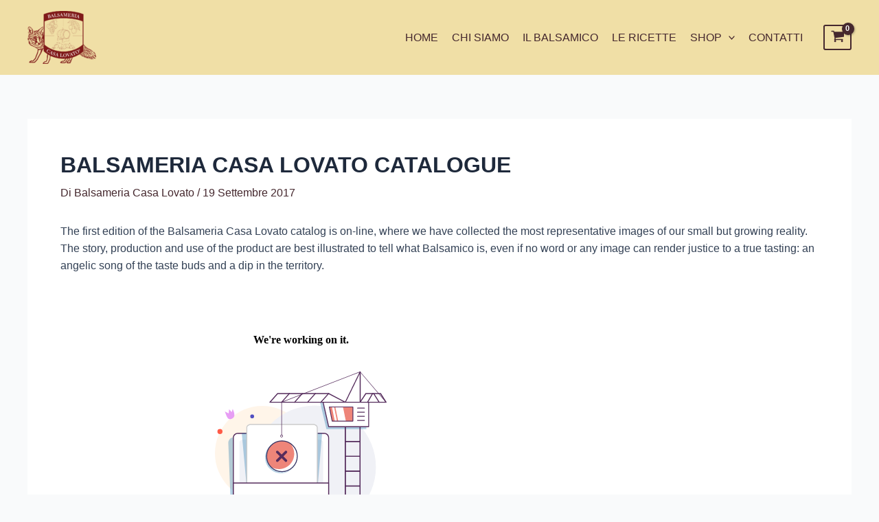

--- FILE ---
content_type: text/plain
request_url: https://www.google-analytics.com/j/collect?v=1&_v=j102&a=1800791138&t=pageview&_s=1&dl=https%3A%2F%2Fwww.balsameriacasalovato.it%2Fcatalogo-balsameria-casa-lovato%2F&ul=en-us%40posix&dt=BALSAMERIA%20CASA%20LOVATO%20-%20THE%20CATALOG%20IS%20ON-LINE&sr=1280x720&vp=1280x720&_u=IEBAAEABAAAAACAAI~&jid=83655294&gjid=669866384&cid=48461061.1767771248&tid=UA-72544359-1&_gid=1484830400.1767771248&_r=1&_slc=1&z=1468598073
body_size: -454
content:
2,cG-TV88L2GCJP